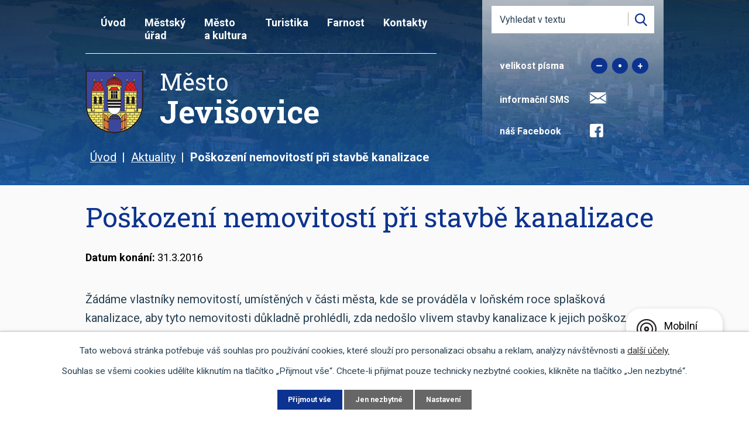

--- FILE ---
content_type: text/html; charset=utf-8
request_url: https://www.jevisovice.cz/aktuality/poskozeni-nemovitosti-pri-stavbe-kanalizace-166401
body_size: 10952
content:
<!DOCTYPE html>
<html lang="cs" data-lang-system="cs">
	<head>



		<!--[if IE]><meta http-equiv="X-UA-Compatible" content="IE=EDGE"><![endif]-->
			<meta name="viewport" content="width=device-width, initial-scale=1, user-scalable=yes">
			<meta http-equiv="content-type" content="text/html; charset=utf-8" />
			<meta name="robots" content="index,follow" />
			<meta name="author" content="Antee s.r.o." />
			<meta name="description" content=" 
Žádáme vlastníky nemovitostí, umístěných v části města, kde se prováděla v loňském roce splašková kanalizace, aby tyto nemovitosti důkladně prohlédli, zda nedošlo vlivem stavby kanalizace k jejich poškození.
Případné vady zdokumentujte a doložte na MěÚ Jevišovice, odkud budou doručeny investorovi stavby.
                                                                                                           " />
			<meta name="keywords" content="město,státní správa,přehrada Jevišovice,Nový zámek Jevišovice, Starý zámek Jevišovice,kostel,město Jevišovice" />
			<meta name="google-site-verification" content="xXxIh3SByFL3ZJSFcK0bLQPEaTYAcnaZo7AvkZVdJdY" />
			<meta name="viewport" content="width=device-width, initial-scale=1, user-scalable=yes" />
<title>Poškození nemovitostí při stavbě kanalizace | Město Jevišovice</title>

		<link rel="stylesheet" type="text/css" href="https://cdn.antee.cz/jqueryui/1.8.20/css/smoothness/jquery-ui-1.8.20.custom.css?v=2" integrity="sha384-969tZdZyQm28oZBJc3HnOkX55bRgehf7P93uV7yHLjvpg/EMn7cdRjNDiJ3kYzs4" crossorigin="anonymous" />
		<link rel="stylesheet" type="text/css" href="/style.php?nid=VlZX&amp;ver=1768399196" />
		<link rel="stylesheet" type="text/css" href="/css/libs.css?ver=1768399900" />
		<link rel="stylesheet" type="text/css" href="https://cdn.antee.cz/genericons/genericons/genericons.css?v=2" integrity="sha384-DVVni0eBddR2RAn0f3ykZjyh97AUIRF+05QPwYfLtPTLQu3B+ocaZm/JigaX0VKc" crossorigin="anonymous" />

		<script src="/js/jquery/jquery-3.0.0.min.js" ></script>
		<script src="/js/jquery/jquery-migrate-3.1.0.min.js" ></script>
		<script src="/js/jquery/jquery-ui.min.js" ></script>
		<script src="/js/jquery/jquery.ui.touch-punch.min.js" ></script>
		<script src="/js/libs.min.js?ver=1768399900" ></script>
		<script src="/js/ipo.min.js?ver=1768399889" ></script>
			<script src="/js/locales/cs.js?ver=1768399196" ></script>

			<script src='https://www.google.com/recaptcha/api.js?hl=cs&render=explicit' ></script>

		<link href="/uredni-deska?action=atom" type="application/atom+xml" rel="alternate" title="Úřední deska">
		<link href="/aktuality?action=atom" type="application/atom+xml" rel="alternate" title="Aktuality">
		<link href="/rozpocet?action=atom" type="application/atom+xml" rel="alternate" title="Rozpočet">
		<link href="/podklady-pro-zastupitele?action=atom" type="application/atom+xml" rel="alternate" title="Podklady pro zastupitele">
		<link href="/zapisy?action=atom" type="application/atom+xml" rel="alternate" title="Zápisy">
		<link href="/dotace-publicita?action=atom" type="application/atom+xml" rel="alternate" title="Dotace - Publicita">
<link rel="preconnect" href="https://fonts.gstatic.com/" crossorigin>
<link href="https://fonts.googleapis.com/css2?family=Roboto:wght@400;700&amp;display=fallback" rel="stylesheet">
<link href="https://fonts.googleapis.com/css2?family=Roboto+Slab:wght@400;700&amp;display=fallback" rel="stylesheet">
<link href="/image.php?nid=885&amp;oid=7587299" rel="icon" type="image/png">
<link rel="shortcut icon" href="/image.php?nid=885&amp;oid=7587299">
<link rel="preload" href="/file.php?nid=885&amp;oid=7610338" as="image">
<script src="//translate.google.com/translate_a/element.js?cb=googleTranslateElementInit"></script>
<script>
function googleTranslateElementInit() {
new google.translate.TranslateElement({pageLanguage: 'cs', includedLanguages: 'cs,de,en,pl', layout: google.translate.TranslateElement.InlineLayout.SIMPLE}, 'google_translate_element');
}
</script>
<script>
ipo.api.live('body', function(el) {
//zalomení položky menu po prvním slově
var WindowWidth = $(window).width();
if (WindowWidth > 1025) {
$(el).find(".topmenuitem1 > a").each(function() {
menuName(this);
});
}
function menuName(elem) {
var obj = $(elem);
var text = obj.html();
var parts = text.split(' ');
var replace = '<span class="firstWord">'+parts[0]+'<br />';
parts.shift();
replace += parts.join(' ');
obj.html(replace);
}
//posun patičky
$(el).find("#ipocopyright").insertAfter("#ipocontainer");
//třída action-button na backlink
$(el).find(".backlink").addClass("action-button");
//přesun vyhledávání
$(el).find(".elasticSearchForm").appendTo(".fulltext_wrapper");
//přesun velikosti písma
$(el).find(".font-enlargement").appendTo(".velikost_pisma");
});
</script>

	</head>

	<body id="page3074449" class="subpage3074449"
			
			data-nid="885"
			data-lid="CZ"
			data-oid="3074449"
			data-layout-pagewidth="1024"
			
			data-slideshow-timer="3"
			 data-ipo-article-id="166401"
						
				
				data-layout="responsive" data-viewport_width_responsive="1024"
			>



							<div id="snippet-cookiesConfirmation-euCookiesSnp">			<div id="cookieChoiceInfo" class="cookie-choices-info template_1">
					<p>Tato webová stránka potřebuje váš souhlas pro používání cookies, které slouží pro personalizaci obsahu a reklam, analýzy návštěvnosti a 
						<a class="cookie-button more" href="https://navody.antee.cz/cookies" target="_blank">další účely.</a>
					</p>
					<p>
						Souhlas se všemi cookies udělíte kliknutím na tlačítko „Přijmout vše“. Chcete-li přijímat pouze technicky nezbytné cookies, klikněte na tlačítko „Jen nezbytné“.
					</p>
				<div class="buttons">
					<a class="cookie-button action-button ajax" id="cookieChoiceButton" rel=”nofollow” href="/aktuality/poskozeni-nemovitosti-pri-stavbe-kanalizace-166401?do=cookiesConfirmation-acceptAll">Přijmout vše</a>
					<a class="cookie-button cookie-button--settings action-button ajax" rel=”nofollow” href="/aktuality/poskozeni-nemovitosti-pri-stavbe-kanalizace-166401?do=cookiesConfirmation-onlyNecessary">Jen nezbytné</a>
					<a class="cookie-button cookie-button--settings action-button ajax" rel=”nofollow” href="/aktuality/poskozeni-nemovitosti-pri-stavbe-kanalizace-166401?do=cookiesConfirmation-openSettings">Nastavení</a>
				</div>
			</div>
</div>				<div id="ipocontainer">

			<div class="menu-toggler">

				<span>Menu</span>
				<span class="genericon genericon-menu"></span>
			</div>

			<span id="back-to-top">

				<i class="fa fa-angle-up"></i>
			</span>

			<div id="ipoheader">

				<div class="header">
	<div class="layout-container flex-container">
		<div>
			<a href="/" class="header-logo">
				<img src="/file.php?nid=885&amp;oid=7610338" alt="Město Jevišovice">
				<span class="brand_name">
					<span>Město</span> <strong>Jevišovice</strong>
				</span>
			</a>
		</div>
		<div class="header_action">
			<div class="fulltext_wrapper"></div>
			<div class="velikost_pisma"></div>
			<div class="sms">
				<span>informační SMS</span> <a href="/aktuality-sms"><img src="/image.php?nid=885&amp;oid=7592047" alt="Informační sms"></a>
			</div>
			<div class="facebook">
				<span>náš Facebook</span> <a href="https://www.facebook.com/Jevisovice" target="_blank" rel="noopener noreferrer"> <img src="/image.php?nid=885&amp;oid=7592662" alt="Facebook"></a>
			</div>
			<div class="translate" id="google_translate_element"></div>
		</div>
	</div>
</div>



<div class="header_image_wrapper next_pages">
	
		 
		<div class="header_image" style="background-image:url(/image.php?oid=7587338&amp;nid=885);"></div>
		 
	
</div><div class="font-enlargement">
	<h4 class="newsheader">
		Změna velikosti písma
	</h4>
	<div class="newsbody">
		<a class="font-smaller" id="font-resizer-smaller">Menší<span class="font-icon"></span></a>
		<a class="font-default" id="font-resizer-default">Standardní</a>
		<a class="font-bigger" id="font-resizer-bigger">Větší<span class="font-icon"></span></a>
	</div>
</div>
<script >

	$(document).ready(function() {
		app.index.changeFontSize(
				'ipopage',
				document.getElementById('font-resizer-smaller'),
				document.getElementById('font-resizer-default'),
				document.getElementById('font-resizer-bigger')
		);
	});
</script>
<div class="elasticSearchForm elasticSearch-container" id="elasticSearch-form-9176809" >
	<h4 class="newsheader">Fulltextové vyhledávání</h4>
	<div class="newsbody">
<form action="/aktuality/poskozeni-nemovitosti-pri-stavbe-kanalizace-166401?do=headerSection-elasticSearchForm-9176809-form-submit" method="post" id="frm-headerSection-elasticSearchForm-9176809-form">
<label hidden="" for="frmform-q">Fulltextové vyhledávání</label><input type="text" placeholder="Vyhledat v textu" autocomplete="off" name="q" id="frmform-q" value=""> 			<input type="submit" value="Hledat" class="action-button">
			<div class="elasticSearch-autocomplete"></div>
</form>
	</div>
</div>

<script >

	app.index.requireElasticSearchAutocomplete('frmform-q', "\/fulltextove-vyhledavani?do=autocomplete");
</script>
			</div>

			<div id="ipotopmenuwrapper">

				<div id="ipotopmenu">
<h4 class="hiddenMenu">Horní menu</h4>
<ul class="topmenulevel1"><li class="topmenuitem1 noborder" id="ipomenu7506169"><a href="/">Úvod</a></li><li class="topmenuitem1" id="ipomenu695049"><a href="/mestsky-urad">Městský úřad</a><ul class="topmenulevel2"><li class="topmenuitem2" id="ipomenu3074458"><a href="/povinne-zverejnovane-informace">Povinně zveřejňované informace</a></li><li class="topmenuitem2" id="ipomenu4494225"><a href="/mestsky-urad-jevisovice">Městský úřad Jevišovice</a><ul class="topmenulevel3"><li class="topmenuitem3" id="ipomenu695065"><a href="/zakladni-informace">Základní informace</a></li><li class="topmenuitem3" id="ipomenu695050"><a href="/popis-uradu">Popis úřadu</a></li><li class="topmenuitem3" id="ipomenu700400"><a href="/formulare-ke-stazeni">Formuláře ke stažení</a></li><li class="topmenuitem3" id="ipomenu695054"><a href="/poskytovani-informaci">Poskytování informací</a></li><li class="topmenuitem3" id="ipomenu2932585"><a href="/elektronicka-podatelna">Elektronická podatelna</a></li><li class="topmenuitem3" id="ipomenu7607869"><a href="/rozpocet">Rozpočet</a></li><li class="topmenuitem3" id="ipomenu7618813"><a href="https://cro.justice.cz/" target="_blank">Registr oznámení</a></li></ul></li><li class="topmenuitem2" id="ipomenu3074444"><a href="/uredni-deska">Úřední deska</a></li><li class="topmenuitem2" id="ipomenu4494226"><a href="/index.php?oid=4494226">Zastupitelstvo</a><ul class="topmenulevel3"><li class="topmenuitem3" id="ipomenu7618004"><a href="/podklady-pro-zastupitele">Podklady pro zastupitele</a></li><li class="topmenuitem3" id="ipomenu9511935"><a href="/zapisy">Zápisy</a></li><li class="topmenuitem3" id="ipomenu4209861"><a href="/vyhlasky-zakony-a-usneseni-zastupitelstva">Vyhlášky, zákony</a></li><li class="topmenuitem3" id="ipomenu4054134"><a href="/index.php?oid=4054134">Smlouvy</a></li><li class="topmenuitem3" id="ipomenu3109771"><a href="/diar-starosty">Diář starosty</a></li></ul></li><li class="topmenuitem2" id="ipomenu798921"><a href="/czech-point">Czech POINT</a></li><li class="topmenuitem2" id="ipomenu2355364"><a href="/projekty-a-dotace">Projekty a dotace</a><ul class="topmenulevel3"><li class="topmenuitem3" id="ipomenu2187052"><a href="/navrh-ozeleneni-">Návrh ozelenění </a></li><li class="topmenuitem3" id="ipomenu2355370"><a href="/bytova-vystavba">Bytová výstavba</a></li><li class="topmenuitem3" id="ipomenu2355392"><a href="/cisteni-prehrady">Čištění přehrady</a></li><li class="topmenuitem3" id="ipomenu2956654"><a href="/pripravovane-projekty">Připravované projekty</a></li><li class="topmenuitem3" id="ipomenu4056986"><a href="/poskytnute-dotace">Poskytnuté dotace</a></li></ul></li><li class="topmenuitem2" id="ipomenu11144267"><a href="/pravidla-pro-pronajem-a-prodej-mestskych-pozemku">Pravidla pro pronájem a prodej městských pozemků</a></li><li class="topmenuitem2" id="ipomenu11620102"><a href="/dotace-publicita">Dotace - Publicita</a></li></ul></li><li class="topmenuitem1" id="ipomenu2355359"><a href="/mesto-a-kultura">Město a kultura</a><ul class="topmenulevel2"><li class="topmenuitem2" id="ipomenu11057130"><a href="/hledani-pokladu">Hledání pokladu Jevišovických Kunštátů</a></li><li class="topmenuitem2" id="ipomenu695039"><a href="/spolky-a-kluby">Spolky a kluby</a><ul class="topmenulevel3"><li class="topmenuitem3" id="ipomenu10975202"><a href="/fotbal">Fotbal Jevišovice Mikulovice</a></li><li class="topmenuitem3" id="ipomenu702719"><a href="/sdh-jevisovice">SDH Jevišovice</a></li><li class="topmenuitem3" id="ipomenu721230"><a href="/pionyr-jevisovice">Pionýr Jevišovice</a></li><li class="topmenuitem3" id="ipomenu836935"><a href="http://skautjevisovice.estranky.cz" target="_blank">Skaut Jevišovice</a></li><li class="topmenuitem3" id="ipomenu904470"><a href="http://www.divadlojevisovice.estranky.cz" target="_blank">Divadelní spolek Jevišovice</a></li><li class="topmenuitem3" id="ipomenu9411453"><a href="http://www.sokoljevisovice.cz" target="_blank">Sokol Jevišovice</a></li></ul></li><li class="topmenuitem2" id="ipomenu2355363"><a href="/kultura-a-sport">Kultura a sport</a><ul class="topmenulevel3"><li class="topmenuitem3" id="ipomenu1100433"><a href="/wellness">Posilovna a wellness Jevišovice</a><ul class="topmenulevel4"><li class="topmenuitem4" id="ipomenu7884547"><a href="/pronajem-hriste">Pronájem hřiště</a></li><li class="topmenuitem4" id="ipomenu2884017"><a href="/tenis">Tenis</a></li><li class="topmenuitem4" id="ipomenu2884021"><a href="/taekwondo-hwarang-jevisovice">Taekwondo Hwa-Rang Jevišovice</a></li><li class="topmenuitem4" id="ipomenu3449596"><a href="/relax">Posilovna a wellness - kalendář</a></li></ul></li><li class="topmenuitem3" id="ipomenu1348172"><a href="/legenda-suchy-cert">Legenda Suchý čert</a></li><li class="topmenuitem3" id="ipomenu2355402"><a href="/napsali-o-nas">Napsali o nás</a></li></ul></li><li class="topmenuitem2" id="ipomenu10750245"><a href="/byty">Prodej bytů</a></li><li class="topmenuitem2" id="ipomenu5050705"><a href="/zamecka-vinarska-romance">Zámecká vinařská romance</a></li><li class="topmenuitem2" id="ipomenu700363"><a href="/doprava-a-mapa-mesta">Doprava a mapa města</a></li><li class="topmenuitem2" id="ipomenu7914776"><a href="/kalendar-svozu-odpadu">Kalendář svozu odpadů</a></li><li class="topmenuitem2" id="ipomenu8235987"><a href="/poplatky">Poplatky</a></li><li class="topmenuitem2" id="ipomenu12877403"><a href="/odkazy">Odkazy</a><ul class="topmenulevel3"><li class="topmenuitem3" id="ipomenu4209667"><a href="http://www.zsmsjevisovice.cz/" target="_blank">Základní škola Jevišovice</a></li><li class="topmenuitem3" id="ipomenu4209651"><a href="http://www.domovjevisovice.cz/" target="_blank">Domov pro seniory</a></li><li class="topmenuitem3" id="ipomenu11853614"><a href="https://www.postaonline.cz/detail-pobocky/-/pobocky/detail/67153" target="_blank">Česká pošta</a></li><li class="topmenuitem3" id="ipomenu2347008"><a href="http://www.knihovnajevisovice.webk.cz" target="_blank">Knihovna</a></li><li class="topmenuitem3" id="ipomenu12883157"><a href="http://www.dsojevisovicka.cz/" target="_top">DSO Jevišovicka</a></li></ul></li><li class="topmenuitem2" id="ipomenu8235967"><a href="/kompostarna">Kompostárna</a></li><li class="topmenuitem2" id="ipomenu4136764"><a href="/katalog-firem">Katalog firem</a></li><li class="topmenuitem2" id="ipomenu1728374"><a href="/partneri-mesta">Partneři města</a></li><li class="topmenuitem2" id="ipomenu845960"><a href="/fotogalerie">Fotogalerie</a></li><li class="topmenuitem2" id="ipomenu12877334"><a href="/mistni-energeticka-koncepce-dso-jevisovicka">Místní energetická koncepce DSO Jevišovicka</a></li><li class="topmenuitem2" id="ipomenu4023534"><a href="/inzerce-">Inzerce </a></li><li class="topmenuitem2" id="ipomenu854214"><a href="/napiste-nam">Napište nám</a></li><li class="topmenuitem2" id="ipomenu4508595"><a href="/zpravodaj-a-jevisovicke-noviny">Zpravodaj a jevišovické noviny</a><ul class="topmenulevel3"><li class="topmenuitem3" id="ipomenu1058475"><a href="/zpravodaj">Zpravodaj</a><ul class="topmenulevel4"><li class="topmenuitem4" id="ipomenu4560484"><a href="/zpravodaj--archiv">Zpravodaj - Archiv</a></li></ul></li></ul></li><li class="topmenuitem2" id="ipomenu8145387"><a href="/mobilni-rozhlas">Mobilní Rozhlas</a></li><li class="topmenuitem2" id="ipomenu12877364"><a href="#" class="nolink">Projekty</a><ul class="topmenulevel3"><li class="topmenuitem3" id="ipomenu11490332"><a href="/projekt-synergy">Projekt SYNERGY</a></li><li class="topmenuitem3" id="ipomenu12835043"><a href="/projekt-renew">Projekt RENEW</a></li><li class="topmenuitem3" id="ipomenu11490288"><a href="/projekt-waste">Projekt Waste</a></li></ul></li><li class="topmenuitem2" id="ipomenu10324447"><a href="/blesak">Re Use centrum alias Blešák 12</a></li></ul></li><li class="topmenuitem1" id="ipomenu8250846"><a href="http://www.jevisovice.info/" target="_blank">Turistika</a></li><li class="topmenuitem1" id="ipomenu1083772"><a href="/farnost">Farnost</a><ul class="topmenulevel2"><li class="topmenuitem2" id="ipomenu8005320"><a href="/farnost-kontakt">Kontakt</a></li><li class="topmenuitem2" id="ipomenu8005312"><a href="/o-nasi-farnosti">O naši farnosti</a></li><li class="topmenuitem2" id="ipomenu8005303"><a href="/porad-bohosluzeb">Pořad bohoslužeb</a></li><li class="topmenuitem2" id="ipomenu8005349"><a href="/farnost-rok-svateho-josefa">Rok svatého Josefa</a></li><li class="topmenuitem2" id="ipomenu8005299"><a href="/farnost-historie">Historie</a><ul class="topmenulevel3"><li class="topmenuitem3" id="ipomenu8005321"><a href="/archivni-informace">Archivní informace</a></li><li class="topmenuitem3" id="ipomenu1732460"><a href="/knezi-pusobici-v-nasi-farnosti">Kněží působící v naší farnosti</a></li><li class="topmenuitem3" id="ipomenu1732505"><a href="/knezi-rodaci-farnosti-jevisovice">Kněží, rodáci farnosti Jevišovice</a></li></ul></li><li class="topmenuitem2" id="ipomenu8005323"><a href="/farnost-videogalerie">Videogalerie</a></li><li class="topmenuitem2" id="ipomenu8005326"><a href="/farnost-ostatni">Ostatní</a></li><li class="topmenuitem2" id="ipomenu8005307"><a href="/mse-svata-online">Mše svatá online</a></li></ul></li><li class="topmenuitem1" id="ipomenu7506170"><a href="/kontakty">Kontakty</a></li></ul>
					<div class="cleartop"></div>
				</div>
			</div>
			<div id="ipomain">
				<div class="data-aggregator-calendar" id="data-aggregator-calendar-7506190">
	<h4 class="newsheader">Nadcházející události</h4>
	<div class="newsbody">
<div id="snippet-mainSection-dataAggregatorCalendar-7506190-cal"><div class="blog-cal ui-datepicker-inline ui-datepicker ui-widget ui-widget-content ui-helper-clearfix ui-corner-all">
	<div class="ui-datepicker-header ui-widget-header ui-helper-clearfix ui-corner-all">
		<a class="ui-datepicker-prev ui-corner-all ajax" href="/aktuality/poskozeni-nemovitosti-pri-stavbe-kanalizace-166401?mainSection-dataAggregatorCalendar-7506190-date=202512&amp;do=mainSection-dataAggregatorCalendar-7506190-reload" title="Předchozí měsíc">
			<span class="ui-icon ui-icon-circle-triangle-w">Předchozí</span>
		</a>
		<a class="ui-datepicker-next ui-corner-all ajax" href="/aktuality/poskozeni-nemovitosti-pri-stavbe-kanalizace-166401?mainSection-dataAggregatorCalendar-7506190-date=202602&amp;do=mainSection-dataAggregatorCalendar-7506190-reload" title="Následující měsíc">
			<span class="ui-icon ui-icon-circle-triangle-e">Následující</span>
		</a>
		<div class="ui-datepicker-title">Leden 2026</div>
	</div>
	<table class="ui-datepicker-calendar">
		<thead>
			<tr>
				<th title="Pondělí">P</th>
				<th title="Úterý">Ú</th>
				<th title="Středa">S</th>
				<th title="Čtvrtek">Č</th>
				<th title="Pátek">P</th>
				<th title="Sobota">S</th>
				<th title="Neděle">N</th>
			</tr>

		</thead>
		<tbody>
			<tr>

				<td>

						<span class="tooltip ui-state-default ui-datepicker-other-month">29</span>
				</td>
				<td>

					<a data-tooltip-content="#tooltip-content-calendar-20251230-7506190" class="tooltip ui-state-default ui-datepicker-other-month" href="/aktuality/zpravodaj-dso-jevisovicka-22025" title="Zpravodaj DSO Jevišovicka 2/2025">30</a>
					<div class="tooltip-wrapper">
						<div id="tooltip-content-calendar-20251230-7506190">
							<div>Zpravodaj DSO Jevišovicka 2/2025</div>
						</div>
					</div>
				</td>
				<td>

					<a data-tooltip-content="#tooltip-content-calendar-20251231-7506190" class="tooltip ui-state-default ui-datepicker-other-month" href="/nadchazejici-udalosti?date=2025-12-31" title="Svozový kalendář 2025,PF 2026">31</a>
					<div class="tooltip-wrapper">
						<div id="tooltip-content-calendar-20251231-7506190">
							<div>Svozový kalendář 2025</div>
							<div>PF 2026</div>
						</div>
					</div>
				</td>
				<td>

						<span class="tooltip ui-state-default day-off holiday" title="Nový rok">1</span>
				</td>
				<td>

					<a data-tooltip-content="#tooltip-content-calendar-20260102-7506190" class="tooltip ui-state-default" href="/aktuality/pozvanka-na-koncert-vanocnich-pisni-2026" title="Pozvánka na koncert vánočních písní 2026">2</a>
					<div class="tooltip-wrapper">
						<div id="tooltip-content-calendar-20260102-7506190">
							<div>Pozvánka na koncert vánočních písní 2026</div>
						</div>
					</div>
				</td>
				<td>

						<span class="tooltip ui-state-default saturday day-off">3</span>
				</td>
				<td>

						<span class="tooltip ui-state-default sunday day-off">4</span>
				</td>
			</tr>
			<tr>

				<td>

						<span class="tooltip ui-state-default">5</span>
				</td>
				<td>

						<span class="tooltip ui-state-default">6</span>
				</td>
				<td>

						<span class="tooltip ui-state-default">7</span>
				</td>
				<td>

						<span class="tooltip ui-state-default">8</span>
				</td>
				<td>

						<span class="tooltip ui-state-default">9</span>
				</td>
				<td>

						<span class="tooltip ui-state-default saturday day-off">10</span>
				</td>
				<td>

						<span class="tooltip ui-state-default sunday day-off">11</span>
				</td>
			</tr>
			<tr>

				<td>

						<span class="tooltip ui-state-default">12</span>
				</td>
				<td>

						<span class="tooltip ui-state-default">13</span>
				</td>
				<td>

						<span class="tooltip ui-state-default">14</span>
				</td>
				<td>

						<span class="tooltip ui-state-default">15</span>
				</td>
				<td>

						<span class="tooltip ui-state-default">16</span>
				</td>
				<td>

						<span class="tooltip ui-state-default saturday day-off">17</span>
				</td>
				<td>

						<span class="tooltip ui-state-default sunday day-off">18</span>
				</td>
			</tr>
			<tr>

				<td>

						<span class="tooltip ui-state-default ui-state-highlight ui-state-active">19</span>
				</td>
				<td>

						<span class="tooltip ui-state-default">20</span>
				</td>
				<td>

						<span class="tooltip ui-state-default">21</span>
				</td>
				<td>

						<span class="tooltip ui-state-default">22</span>
				</td>
				<td>

						<span class="tooltip ui-state-default">23</span>
				</td>
				<td>

						<span class="tooltip ui-state-default saturday day-off">24</span>
				</td>
				<td>

						<span class="tooltip ui-state-default sunday day-off">25</span>
				</td>
			</tr>
			<tr>

				<td>

						<span class="tooltip ui-state-default">26</span>
				</td>
				<td>

						<span class="tooltip ui-state-default">27</span>
				</td>
				<td>

						<span class="tooltip ui-state-default">28</span>
				</td>
				<td>

						<span class="tooltip ui-state-default">29</span>
				</td>
				<td>

						<span class="tooltip ui-state-default">30</span>
				</td>
				<td>

						<span class="tooltip ui-state-default saturday day-off">31</span>
				</td>
				<td>

						<span class="tooltip ui-state-default sunday day-off ui-datepicker-other-month">1</span>
				</td>
			</tr>
		</tbody>
	</table>
</div>
</div>	</div>
</div>

				<div id="ipomainframe">
					<div id="ipopage">
<div id="iponavigation">
	<h5 class="hiddenMenu">Drobečková navigace</h5>
	<p>
			<a href="/">Úvod</a> <span class="separator">&gt;</span>
			<a href="/aktuality">Aktuality</a> <span class="separator">&gt;</span>
			<span class="currentPage">Poškození nemovitostí při stavbě kanalizace</span>
	</p>

</div>
						<div class="ipopagetext">
							<div class="blog view-detail content">
								
								<h1>Poškození nemovitostí při stavbě kanalizace</h1>

<div id="snippet--flash"></div>
								
																	

<hr class="cleaner">




<hr class="cleaner">

<div class="article">
			<div class="dates table-row auto">
			<span class="box-by-content">Datum konání:</span>
			<div class="type-datepicker">31.3.2016</div>
		</div>
			

	<div class="paragraph text clearfix">
<p><strong> </strong></p>
<p>Žádáme vlastníky nemovitostí, umístěných v části města, kde se prováděla v loňském roce splašková kanalizace, aby tyto nemovitosti důkladně prohlédli, zda nedošlo vlivem stavby kanalizace k jejich poškození.</p>
<p>Případné vady zdokumentujte a doložte na MěÚ Jevišovice, odkud budou doručeny investorovi stavby.</p>
<p><strong>                                                                                                           </strong></p>	</div>
		
<div id="snippet--images"><div class="images clearfix">

	</div>
</div>


<div id="snippet--uploader"></div>			<div class="article-footer">
							<div id="snippet-assessment-assessment168637"><div class="ratings">
	<div class="ratings-item">
		<a class="like ajax" href="/aktuality/poskozeni-nemovitosti-pri-stavbe-kanalizace-166401?assessment-id=168637&amp;assessment-value=1&amp;do=assessment-assess" title="líbí se mi" rel="nofollow"><i class="fa fa-thumbs-up"></i></a>
		<span title="0 lidem se toto líbí">0</span>
	</div>
	<div class="ratings-item">
		<a class="dislike ajax" href="/aktuality/poskozeni-nemovitosti-pri-stavbe-kanalizace-166401?assessment-id=168637&amp;assessment-value=0&amp;do=assessment-assess" title="nelíbí se mi" rel="nofollow"><i class="fa fa-thumbs-down"></i></a>
		<span title="0 lidem se toto nelíbí">0</span>
	</div>
</div>
</div>						<div class="published"><span>Publikováno:</span> 15. 3. 2016 13:10</div>

					</div>
	
</div>

<hr class="cleaner">
<div class="content-paginator clearfix">
	<span class="linkprev">
		<a href="/aktuality/jevisovice-kurim-87809">

			<span class="linkprev-chevron">
				<i class="fa fa-angle-left"></i>
			</span>
			<span class="linkprev-text">
				<span class="linkprev-title">Jevišovice - Kuřim</span>
				<span class="linkprev-date">Změněno: 1. 6. 2020 12:09</span>
			</span>
		</a>
	</span>
	<span class="linkback">
		<a href='/aktuality'>
			<span class="linkback-chevron">
				<i class="fa fa-undo"></i>
			</span>
			<span class="linkback-text">
				<span>Zpět na přehled</span>
			</span>
		</a>
	</span>
	<span class="linknext">
		<a href="/aktuality/jevisovice-bzenec-fotbalove-utkani-81922">

			<span class="linknext-chevron">
				<i class="fa fa-angle-right"></i>
			</span>
			<span class="linknext-text">
				<span class="linknext-title">Jevišovice - Bzenec…</span>
				<span class="linknext-date">Změněno: 1. 6. 2020 12:09</span>
			</span>
		</a>
	</span>
</div>

		
															</div>
						</div>
					</div>


					

					

					<div class="hrclear"></div>
					<div id="ipocopyright">
<div class="copyright">
	<div class="footer">
	<div class="layout-container flex-container">
		<div class="footer_contact flex-container">
			<div class="col-1-2">
				<h2>
					Úřední hodiny
				</h2>
				<p class="open_time">
					<span>pondělí</span> 07:30 - 17:00 <br>
					<span>úterý</span> 07:30 - 16:00 <br>
					<span>středa</span> 07:30 - 17:00 <br>
					<span>čtvrtek</span> 07:30 - 16:00 <br>
					<span>pátek</span> 07:30 - 14:00
				</p>
				<h2>
					Polední přestávka
				</h2>
				<p class="open_time">
					12:00 - 13:00
				</p>
			</div>
			<div class="col-1-2">
				<h2>
					Adresa
				</h2>
				<p>
					Jevišovice 56 <br>
					671 53 Jevišovice <br>
					okres Znojmo <br>
					kraj Jihomoravský
				</p>
			</div>
			<div class="col-1-2">
				<p>
					<a class="phone" href="tel:+420515231225">+420 515 231 225</a>
				</p>
			</div>
			<div class="col-1-2">
				<p>
					<a class="email" href="mailto:starosta@jevisovice.cz">starosta@jevisovice.cz</a>
				</p>
			</div>
		</div>
		<div class="footer_map">
			<a title="Jevišovice na mapě" href="https://goo.gl/maps/H4ZWyPtP1i7EBzAm8" target="_blank" rel="noopener noreferrer">
				<img src="/image.php?nid=885&amp;oid=7592043" alt="Jevišovice na mapě">
				<span>kde nás najdete?</span>
			</a>
		</div>
	</div>
	<div class="footer_links layout-container flex-container">
		<a title="Skupina ČEZ" target="_blank" rel="noopener noreferrer">
			<img src="/image.php?nid=885&amp;oid=9368312" alt="Skupina ČEZ">
		</a>
		<a title="Nadace ČEZ" href="http://www.nadacecez.cz/cs/uvod.html" target="_blank" rel="noopener noreferrer">
			<img src="/image.php?nid=885&amp;oid=7592017" alt="Nadace ČEZ">
		</a>
		<a title="Aktivní zóna" href="https://www.aktivnizona.cz/cs/uvod" target="_blank" rel="noopener noreferrer">
			<img src="/image.php?nid=885&amp;oid=7592018" alt="Aktivní zóna">
		</a>
		<a title="Ekatalog" href="https://www.ekatalog.cz/firma/150310-mestsky-urad-jevisovice/" target="_blank" rel="noopener noreferrer">
			<img src="/image.php?nid=885&amp;oid=7592019" alt="Ekatalog">
		</a>
		<a title="Chytré blondýnky radí" href="http://krizport.firebrno.cz/navody/chytre-blondynky-radi" target="_blank" rel="noopener noreferrer">
			<img src="/image.php?nid=885&amp;oid=7592020" alt="Chytré blondýnky radí">
		</a>
		<a title="Jevišovice" href="/file.php?nid=885&amp;oid=7612313" target="_blank" rel="noopener noreferrer">
			<img src="/image.php?nid=885&amp;oid=7592021" alt="Jevišovice - nabídka pro hosty">
		</a>
		<a title="Pronájem nebytových prostor a vybavení na oslavy" href="https://www.jevisovice.cz/file.php?nid=885&amp;oid=12055648" target="_blank" rel="noopener noreferrer">
			<img src="/image.php?nid=885&amp;oid=12055634" alt="oslavy">
			<span>Oslavy</span>
		</a>
		<a title="Posilovna a Wellness" href="https://www.jevisovice.cz/posilovna--kalendar" target="_blank" rel="noopener noreferrer">
			<img src="/image.php?nid=885&amp;oid=7592022" alt="Posilovna">
			<span>Posilovna a Wellness</span>
		</a>
		<a title="Pronájem hřiště" href="https://www.jevisovice.cz/pronajem-hriste" target="_blank" rel="noopener noreferrer">
			<img src="/image.php?nid=885&amp;oid=7592023" alt="Wellness">
			<span>Pronájem hřiště</span>
		</a>
		<a href="https://www.kudyznudy.cz/kam-pojedete/jihomoravsky-kraj/znojemsko-podyji/jevisovice?gad_source=1&amp;gclid=Cj0KCQjwhb60BhClARIsABGGtw-IbhoKnL7ata_iQmSUJuhf1dEGTDMKy_ht__PKYl9BmKd8SZhqzqEaAjiTEALw_wcB" target="_blank">
			<img src="https://www.kudyznudy.cz/getmedia/fc5f14ae-5cc6-4aab-9303-1cdfb20659d2/1012102023-online-bannery-hq-234x60.jpg.aspx" width="234" height="60" alt="Kudyznudy.cz">
		</a>
		<a href="https://www.jmk.cz/" target="_blank">
			<img src="/image.php?nid=885&amp;oid=11620173" width="60" height="60" alt="Jihomoravský kraj">
		</a>
	</div>
</div>
<div class="row antee layout-container">
	© 2026 Jevišovice, <a href="mailto:starosta@jevisovice.cz">Kontaktovat webmastera</a>, <span id="links"><a href="/prohlaseni-o-pristupnosti">Prohlášení o přístupnosti</a>, <a href="/mapa-stranek">Mapa stránek</a>, <a href="/aktuality-sms">Aktuality SMS</a></span><br>ANTEE s.r.o. - <a href="https://www.antee.cz" rel="nofollow">Tvorba webových stránek</a>, Redakční systém IPO
</div>
</div>
					</div>
					<div id="ipostatistics">
<script >
	var _paq = _paq || [];
	_paq.push(['disableCookies']);
	_paq.push(['trackPageView']);
	_paq.push(['enableLinkTracking']);
	(function() {
		var u="https://matomo.antee.cz/";
		_paq.push(['setTrackerUrl', u+'piwik.php']);
		_paq.push(['setSiteId', 3018]);
		var d=document, g=d.createElement('script'), s=d.getElementsByTagName('script')[0];
		g.defer=true; g.async=true; g.src=u+'piwik.js'; s.parentNode.insertBefore(g,s);
	})();
</script>
<script >
	$(document).ready(function() {
		$('a[href^="mailto"]').on("click", function(){
			_paq.push(['setCustomVariable', 1, 'Click mailto','Email='+this.href.replace(/^mailto:/i,'') + ' /Page = ' +  location.href,'page']);
			_paq.push(['trackGoal', null]);
			_paq.push(['trackPageView']);
		});

		$('a[href^="tel"]').on("click", function(){
			_paq.push(['setCustomVariable', 1, 'Click telefon','Telefon='+this.href.replace(/^tel:/i,'') + ' /Page = ' +  location.href,'page']);
			_paq.push(['trackPageView']);
		});
	});
</script>
					</div>

					<div id="ipofooter">
						<div class="rozhlas-banner-container"><a class="rozhlas-banner__icon animated pulse" title="Zobrazit mobilní rozhlas" href="#"> <img src="/img/mobilni-rozhlas/banner_icon.png" alt="logo"> <span class="rozhlas-title">Mobilní <br>Rozhlas</span> <span class="rozhlas-subtitle">Novinky z úřadu přímo do vašeho telefonu</span> </a>
	<div class="rozhlas-banner">
		<div class="rozhlas-banner__close"><a title="zavřít"><img src="/img/mobilni-rozhlas/banner_close-icon.svg" alt="zavřít"></a></div>
		<div class="rozhlas-banner__logo"><a title="Mobilní rozhlas" href="https://www.mobilnirozhlas.cz/" target="_blank" rel="noopener noreferrer"> <img src="/img/mobilni-rozhlas/banner_mr_logo-dark.svg" alt="mobilní rozhlas"> </a></div>
		<div class="rozhlas-banner__text"><span>Důležité informace ze samosprávy <br>přímo do telefonu</span></div>
		<div class="rozhlas-banner__image"><img src="/img/mobilni-rozhlas/banner_foto.png" alt="foto aplikace"></div>
		<div class="rozhlas-banner__cta"><a class="rozhlas-banner-btn rozhlas-banner-btn--telefon" title="Odebírat" href="https://jevisovice.mobilnirozhlas.cz/registrace" target="_blank" rel="noopener noreferrer"> Odebírat zprávy do telefonu </a> <a class="rozhlas-banner-btn rozhlas-banner-btn--nastenka" title="Nástěnka" href="https://jevisovice.mobilnirozhlas.cz/" target="_blank" rel="noopener noreferrer"> Zobrazit nástěnku </a> <a class="rozhlas-banner-btn rozhlas-banner-btn--app" title="Aplikace" href="/mobilni-rozhlas"> Stáhnout mobilní aplikaci </a></div>
	</div>
</div>
<script>// <![CDATA[
	ipo.api.live('.rozhlas-banner-container', function(el) {
		$('.rozhlas-banner__icon').click(function(e) {
			$(el).toggleClass('open')
			if ($(el).hasClass('open')) {
				$('.rozhlas-banner').css('display', 'block')
			} else {
				$(el).removeClass('open')
				$('.rozhlas-banner').css('display', 'none')
			}
			e.preventDefault()
		})
		$('.rozhlas-banner__close a').click(function(e) {
			$(el).removeClass('open')
			$(el).find('.rozhlas-banner').css('display', 'none')
		})
	})
	// ]]></script>
					</div>
				</div>
			</div>
		</div>
	</body>
</html>


--- FILE ---
content_type: image/svg+xml
request_url: https://www.jevisovice.cz/file.php?nid=885&oid=7592614
body_size: 282
content:
<svg xmlns="http://www.w3.org/2000/svg" width="28" height="27" viewBox="0 0 28 27"><g transform="translate(-1362 -27)"><rect width="28" height="27" rx="13.5" transform="translate(1362 27)" fill="#0c338f"/><g transform="translate(1372.618 37.239)"><line x2="6" transform="translate(0.382 3.761)" fill="none" stroke="#fff" stroke-linecap="round" stroke-width="2"/><line x2="7.279" transform="translate(3.723 0) rotate(90)" fill="none" stroke="#fff" stroke-linecap="round" stroke-width="2"/></g></g></svg>